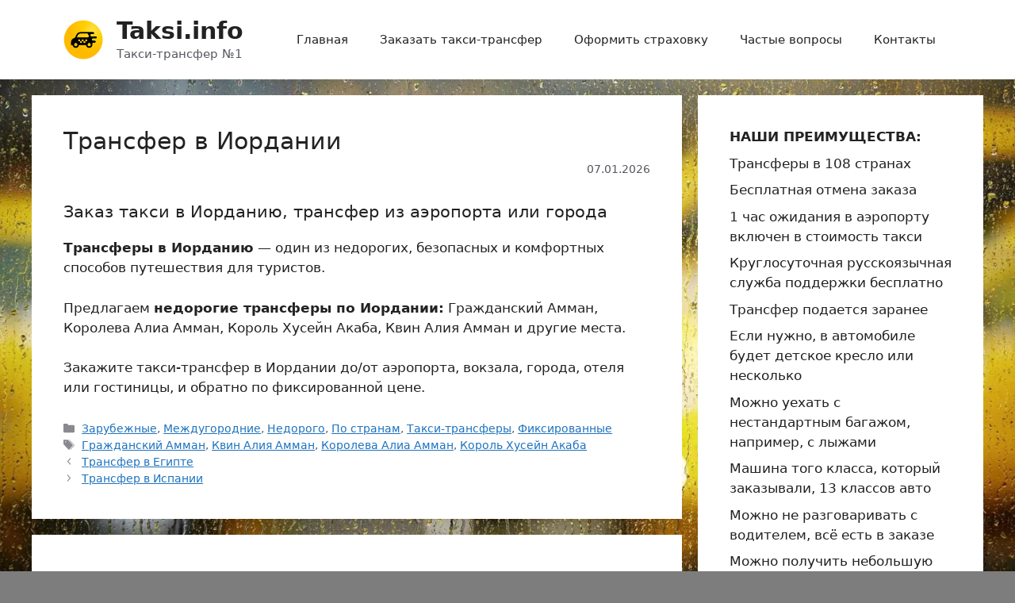

--- FILE ---
content_type: application/javascript
request_url: https://taksi.info/wp-content/uploads/hummingbird-assets/0c67b6d9c41c124fe13d6c41c33dc194.js
body_size: 202
content:
/**handles:html5-responsive-faq**/
jQuery(function(n){n(document).ready(function(){n(".hrf-title").click(function(){var t;n(this).next(".hrf-content").slideToggle(),n(this).toggleClass(function(){return n(this).is(".close-faq")?"open-faq":"close-faq"})})})});